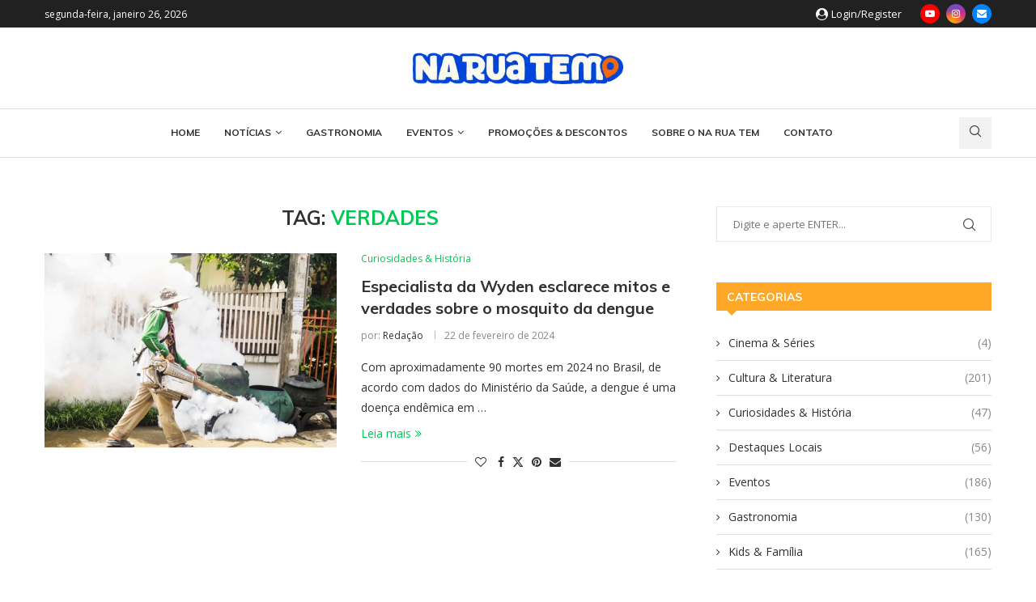

--- FILE ---
content_type: text/html; charset=utf-8
request_url: https://www.google.com/recaptcha/api2/aframe
body_size: 269
content:
<!DOCTYPE HTML><html><head><meta http-equiv="content-type" content="text/html; charset=UTF-8"></head><body><script nonce="HGcP4GrOxkkwpHze_Nd6XQ">/** Anti-fraud and anti-abuse applications only. See google.com/recaptcha */ try{var clients={'sodar':'https://pagead2.googlesyndication.com/pagead/sodar?'};window.addEventListener("message",function(a){try{if(a.source===window.parent){var b=JSON.parse(a.data);var c=clients[b['id']];if(c){var d=document.createElement('img');d.src=c+b['params']+'&rc='+(localStorage.getItem("rc::a")?sessionStorage.getItem("rc::b"):"");window.document.body.appendChild(d);sessionStorage.setItem("rc::e",parseInt(sessionStorage.getItem("rc::e")||0)+1);localStorage.setItem("rc::h",'1769475119367');}}}catch(b){}});window.parent.postMessage("_grecaptcha_ready", "*");}catch(b){}</script></body></html>

--- FILE ---
content_type: text/css; charset=UTF-8
request_url: https://naruatem.com/wp-content/uploads/elementor/css/post-8542.css
body_size: -43
content:
.elementor-widget-divider{--divider-color:var( --e-global-color-secondary );}.elementor-widget-divider .elementor-divider__text{color:var( --e-global-color-secondary );font-family:var( --e-global-typography-secondary-font-family ), Sans-serif;font-weight:var( --e-global-typography-secondary-font-weight );}.elementor-widget-divider.elementor-view-stacked .elementor-icon{background-color:var( --e-global-color-secondary );}.elementor-widget-divider.elementor-view-framed .elementor-icon, .elementor-widget-divider.elementor-view-default .elementor-icon{color:var( --e-global-color-secondary );border-color:var( --e-global-color-secondary );}.elementor-widget-divider.elementor-view-framed .elementor-icon, .elementor-widget-divider.elementor-view-default .elementor-icon svg{fill:var( --e-global-color-secondary );}.elementor-8542 .elementor-element.elementor-element-1dfba91{--divider-border-style:zigzag_tribal;--divider-color:#E2E2E2;--divider-pattern-height:21px;}.elementor-8542 .elementor-element.elementor-element-1dfba91 .elementor-divider-separator{width:100%;}.elementor-8542 .elementor-element.elementor-element-1dfba91 .elementor-divider{padding-block-start:8px;padding-block-end:8px;}.elementor-8542 .elementor-element.elementor-element-9f923c5 .pcfooter-navmenu .pcfoot-navmenu{text-align:center;}.elementor-8542 .elementor-element.elementor-element-348864a .elementor-wrapper{--video-aspect-ratio:1.77777;}@media(min-width:768px){.elementor-8542 .elementor-element.elementor-element-1fa9514{width:40%;}.elementor-8542 .elementor-element.elementor-element-9f61a7f{width:60%;}}